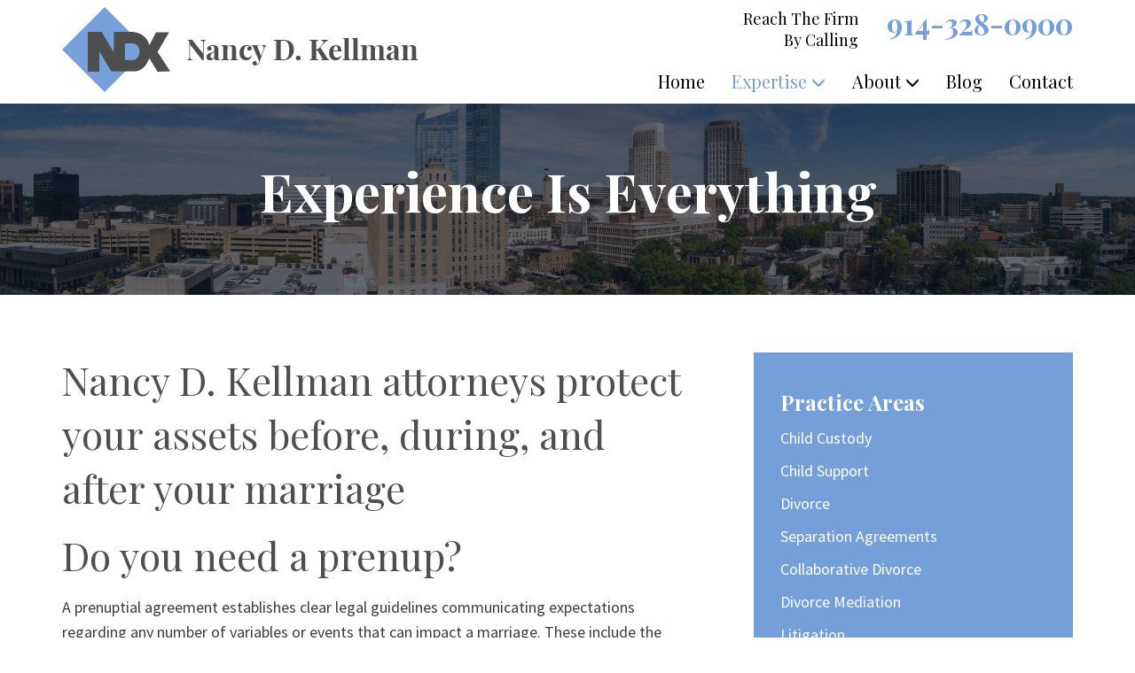

--- FILE ---
content_type: text/html; charset=UTF-8
request_url: https://www.ndkellmanlaw.com/prenuptial-postnuptial-agreements
body_size: 4586
content:
<!DOCTYPE html>
<html  lang="en" dir="ltr" prefix="content: http://purl.org/rss/1.0/modules/content/  dc: http://purl.org/dc/terms/  foaf: http://xmlns.com/foaf/0.1/  og: http://ogp.me/ns#  rdfs: http://www.w3.org/2000/01/rdf-schema#  schema: http://schema.org/  sioc: http://rdfs.org/sioc/ns#  sioct: http://rdfs.org/sioc/types#  skos: http://www.w3.org/2004/02/skos/core#  xsd: http://www.w3.org/2001/XMLSchema# ">
    <head>
        <meta charset="utf-8" />
<meta name="Generator" content="Drupal 8 (https://www.drupal.org)" />
<meta name="MobileOptimized" content="width" />
<meta name="HandheldFriendly" content="true" />
<meta name="viewport" content="width=device-width, initial-scale=1.0" />
<script>var ct_check_js_val = '375f87d72c7fc78d98d0aafd011a47b3';var drupal_ac_antibot_cookie_value = '780e0026b1b5022c31b488ffb83b7f0b9e54524e654738220552cd992a406543';var ct_use_cookies = 1;var ct_use_alt_cookies = 0;var ct_capture_buffer = 0;</script>
<link rel="shortcut icon" href="/sites/default/files/index.jpg" type="image/jpeg" />
<link rel="canonical" href="https://www.ndkellmanlaw.com/prenuptial-postnuptial-agreements" />
<link rel="shortlink" href="https://www.ndkellmanlaw.com/node/41" />
<link rel="revision" href="https://www.ndkellmanlaw.com/prenuptial-postnuptial-agreements" />

        <title>Prenuptial and Postnuptial Agreements | Family Law Firm</title>
        <link rel="stylesheet" media="all" href="/core/modules/system/css/components/align.module.css?rv9l4d" />
<link rel="stylesheet" media="all" href="/core/modules/system/css/components/fieldgroup.module.css?rv9l4d" />
<link rel="stylesheet" media="all" href="/core/modules/system/css/components/container-inline.module.css?rv9l4d" />
<link rel="stylesheet" media="all" href="/core/modules/system/css/components/clearfix.module.css?rv9l4d" />
<link rel="stylesheet" media="all" href="/core/modules/system/css/components/details.module.css?rv9l4d" />
<link rel="stylesheet" media="all" href="/core/modules/system/css/components/hidden.module.css?rv9l4d" />
<link rel="stylesheet" media="all" href="/core/modules/system/css/components/item-list.module.css?rv9l4d" />
<link rel="stylesheet" media="all" href="/core/modules/system/css/components/js.module.css?rv9l4d" />
<link rel="stylesheet" media="all" href="/core/modules/system/css/components/nowrap.module.css?rv9l4d" />
<link rel="stylesheet" media="all" href="/core/modules/system/css/components/position-container.module.css?rv9l4d" />
<link rel="stylesheet" media="all" href="/core/modules/system/css/components/progress.module.css?rv9l4d" />
<link rel="stylesheet" media="all" href="/core/modules/system/css/components/reset-appearance.module.css?rv9l4d" />
<link rel="stylesheet" media="all" href="/core/modules/system/css/components/resize.module.css?rv9l4d" />
<link rel="stylesheet" media="all" href="/core/modules/system/css/components/sticky-header.module.css?rv9l4d" />
<link rel="stylesheet" media="all" href="/core/modules/system/css/components/system-status-counter.css?rv9l4d" />
<link rel="stylesheet" media="all" href="/core/modules/system/css/components/system-status-report-counters.css?rv9l4d" />
<link rel="stylesheet" media="all" href="/core/modules/system/css/components/system-status-report-general-info.css?rv9l4d" />
<link rel="stylesheet" media="all" href="/core/modules/system/css/components/tablesort.module.css?rv9l4d" />
<link rel="stylesheet" media="all" href="/core/modules/system/css/components/tree-child.module.css?rv9l4d" />
<link rel="stylesheet" media="all" href="/modules/webform/modules/webform_bootstrap/css/webform_bootstrap.css?rv9l4d" />
<link rel="stylesheet" media="all" href="https://cdn.jsdelivr.net/npm/bootstrap@3.4.1/dist/css/bootstrap.css" integrity="sha256-0XAFLBbK7DgQ8t7mRWU5BF2OMm9tjtfH945Z7TTeNIo=" crossorigin="anonymous" />
<link rel="stylesheet" media="all" href="https://cdn.jsdelivr.net/npm/@unicorn-fail/drupal-bootstrap-styles@0.0.2/dist/3.4.0/8.x-3.x/drupal-bootstrap.css" integrity="sha512-j4mdyNbQqqp+6Q/HtootpbGoc2ZX0C/ktbXnauPFEz7A457PB6le79qasOBVcrSrOBtGAm0aVU2SOKFzBl6RhA==" crossorigin="anonymous" />
<link rel="stylesheet" media="all" href="https://fonts.googleapis.com/css2?family=Source+Sans+Pro:wght@400;700&amp;display=swap" />
<link rel="stylesheet" media="all" href="https://fonts.googleapis.com/css2?family=Playfair+Display:wght@400;700&amp;display=swap" />
<link rel="stylesheet" media="all" href="/themes/ndkellmanlaw/vendor/fontawesome/css/font-awesome.min.css?rv9l4d" />
<link rel="stylesheet" media="all" href="/themes/ndkellmanlaw/css/elegant-style.css?rv9l4d" />
<link rel="stylesheet" media="all" href="/themes/ndkellmanlaw/css/style.css?rv9l4d" />
<link rel="stylesheet" media="all" href="/themes/ndkellmanlaw/css/responsive.css?rv9l4d" />

        
<!--[if lte IE 8]>
<script src="/core/assets/vendor/html5shiv/html5shiv.min.js?v=3.7.3"></script>
<![endif]-->

    </head>
    <body  class="path-node page-node-type-practice-areas has-glyphicons">
        <div class="page_wrap">
            <a href="#main-content" class="visually-hidden focusable skip-link">
                Skip to main content
            </a>
            
              <div class="dialog-off-canvas-main-canvas" data-off-canvas-main-canvas>
        <header  class="navbar navbar-default" id="navbar" role="banner">
        <div class="top-page">
          <div class="region region-top-page">
    <section id="block-toppage" class="block block-block-content block-block-content66a27a30-c631-4d74-b741-ed194e67d04a clearfix">
  
    

      
            <div class="field field--name-body field--type-text-with-summary field--label-hidden field--item"><div class="text-center" style="background-color: #759fd9; padding: 12px 0;"><p class="text-light">Reach The Firm By Calling <span><a class="text-light" href="tel:+1-914-328-0900">914-328-0900</a></span></p></div>
</div>
      
  </section>


  </div>

    </div>
            <div class="container">
                <div class="row">
            <div class="col-xs-12 col-md-6">
                <div class="navbar-header">
                      <div class="region region-navigation">
          <a class="logo navbar-btn pull-left" href="/" title="Home" rel="home">
      <img src="/sites/default/files/ndkellmanlaw-light.png" alt="Home" />
    </a>
        <a class="name navbar-brand" href="/" title="Home" rel="home">Family Law Firm</a>
    
  </div>

                                                            <button type="button" class="navbar-toggle" data-toggle="collapse" data-target="#navbar-collapse">
                        <span class="sr-only">Toggle navigation</span>
                        <span class="icon-bar"></span>
                        <span class="icon-bar"></span>
                        <span class="icon-bar"></span>
                    </button>
                                    </div>
            </div>
            <div class="col-xs-12 col-md-6">
                <div class="block_header_top_wrapper">
                      <div class="region region-header-top">
    <section id="block-blockheadertop" class="block block-block-content block-block-contentf82bf0f6-428c-46cb-a62b-fd5213db05de clearfix">
  
    

      
            <div class="field field--name-body field--type-text-with-summary field--label-hidden field--item"><div class="block_header_top">
<div class="block_header_top_text_inner">
<p>Reach The Firm<br />
By Calling</p>

<p><span class="phone_no"><a href="tel:+1-914-328-0900">914-328-0900</a></span></p>
</div>
</div>
</div>
      
  </section>


  </div>

                </div>
                                <div id="navbar-collapse" class="navbar-collapse collapse">
                      <div class="region region-navigation-collapsible">
    <nav role="navigation" aria-labelledby="block-ndkellmanlaw-main-menu-menu" id="block-ndkellmanlaw-main-menu">
            <h2 class="sr-only" id="block-ndkellmanlaw-main-menu-menu">Main navigation</h2>

      
      <ul class="menu menu--main nav navbar-nav">
                      <li class="first">
                                        <a href="/" data-drupal-link-system-path="&lt;front&gt;">Home</a>
              </li>
                      <li class="expanded dropdown active active-trail">
                                                          <a href="/divorce-law-expertise" class="active-trail" data-drupal-link-system-path="node/45">Expertise <span class="ex_menu"><i class="glyphicon glyphicon-menu-down"> </i></span></a>
                        <ul class="dropdown-menu">
                      <li class="first">
                                        <a href="/divorce" data-drupal-link-system-path="node/29">Divorce</a>
              </li>
                      <li>
                                        <a href="/spousal-support" data-drupal-link-system-path="node/43">Spousal Support</a>
              </li>
                      <li>
                                        <a href="/litigation" data-drupal-link-system-path="node/40">Litigation</a>
              </li>
                      <li>
                                        <a href="/divorce-mediation" data-drupal-link-system-path="node/39">Divorce Mediation</a>
              </li>
                      <li>
                                        <a href="/child-custody" data-drupal-link-system-path="node/28">Child Custody</a>
              </li>
                      <li>
                                        <a href="/child-support" data-drupal-link-system-path="node/36">Child Support</a>
              </li>
                      <li class="active active-trail">
                                        <a href="/prenuptial-postnuptial-agreements" class="active-trail is-active" data-drupal-link-system-path="node/41">Prenuptial and Postnuptial Agreements</a>
              </li>
                      <li>
                                        <a href="/separation-agreements" data-drupal-link-system-path="node/37">Separation Agreements</a>
              </li>
                      <li>
                                        <a href="/property-division-divorce" data-drupal-link-system-path="node/42">Property Division in Divorce</a>
              </li>
                      <li class="last">
                                        <a href="/collaborative-divorce" data-drupal-link-system-path="node/38">Collaborative Divorce</a>
              </li>
        </ul>
  
              </li>
                      <li class="expanded dropdown">
                                                          <a href="/about" data-drupal-link-system-path="node/2">About <span class="ex_menu"><i class="glyphicon glyphicon-menu-down"> </i></span></a>
                        <ul class="dropdown-menu">
                      <li class="first">
                                        <a href="/attorney/kellman-nancy-d" data-drupal-link-system-path="node/19">Nancy D. Kellman</a>
              </li>
                      <li class="last">
                                        <a href="/attorney/stack-jane-m" data-drupal-link-system-path="node/20">Jane M. Stack</a>
              </li>
        </ul>
  
              </li>
                      <li>
                                        <a href="/blog" data-drupal-link-system-path="blog">Blog</a>
              </li>
                      <li class="last">
                                        <a href="/contact" data-drupal-link-system-path="node/21">Contact</a>
              </li>
        </ul>
  

  </nav>

  </div>

                </div>
                
            </div>
        </div>
            </div>
        </header>
<div class="heading_page" role="heading">
      <div class="region region-header">
    <section id="block-bannerfullwidth" class="block block-block-content block-block-content8b32c40e-3da8-4c0a-87fc-cd7480adb0e5 clearfix">
  
    

      
            <div class="field field--name-body field--type-text-with-summary field--label-hidden field--item"><div class="banner_full_width">
<div class="container">
<h2>Experience Is Everything</h2>
</div>
</div>
</div>
      
  </section>

<div data-drupal-messages-fallback class="hidden"></div>

  </div>

</div>
<div role="main" class="main-container container js-quickedit-main-content main__body">
    <div class="row">
                                        <section  class="col-md-8 col-xs-12 pd-content">
                                                                        
                                                            <a id="main-content"></a>
              <div class="region region-content">
        <h1 class="page-header"><span>Prenuptial and Postnuptial Agreements</span>
</h1>

  <article data-history-node-id="41" role="article" about="/prenuptial-postnuptial-agreements" class="practice-areas full clearfix">

  
    

  
  <div class="content">
    
            <div class="field field--name-body field--type-text-with-summary field--label-hidden field--item"><h2>Nancy D. Kellman attorneys protect your assets before, during, and after your marriage</h2>

<h2>Do you need a prenup?</h2>

<p>A prenuptial agreement establishes clear legal guidelines communicating expectations regarding any number of variables or events that can impact a marriage. These include the allocation of assets and spousal support, even the establishment of a couple's primary residence.</p>

<p>Prenups and their companion postnups (agreements created after the wedding) are designed to minimize the potential of future legal disputes and ensure the assets of all parties are protected.</p>

<p>If you would like to discuss how a pre- or postnup can protect your assets or ensure their distribution to appropriate parties, <a href="/contact">please click this link to email us</a>, or call me, Nancy D. Kellman, or my colleague Jane Stack at 914-328-0900 to schedule a call.</p>
</div>
      
  </div>

</article>


  </div>

                    </section>
                                <aside class="col-md-4 col-xs-12" role="complementary">
            <div class="sidebar">
                  <div class="region region-sidebar-second">
    <nav role="navigation" aria-labelledby="block-practiceareas-menu" id="block-practiceareas">
      
  <h2 id="block-practiceareas-menu">Practice Areas</h2>
  

        
      <ul class="menu menu--practice-areas nav">
                      <li class="first">
                                        <a href="/child-custody" data-drupal-link-system-path="node/28">Child Custody</a>
              </li>
                      <li>
                                        <a href="/child-support" data-drupal-link-system-path="node/36">Child Support</a>
              </li>
                      <li>
                                        <a href="/divorce" data-drupal-link-system-path="node/29">Divorce</a>
              </li>
                      <li>
                                        <a href="/separation-agreements" data-drupal-link-system-path="node/37">Separation Agreements</a>
              </li>
                      <li>
                                        <a href="/collaborative-divorce" data-drupal-link-system-path="node/38">Collaborative Divorce</a>
              </li>
                      <li>
                                        <a href="/divorce-mediation" data-drupal-link-system-path="node/39">Divorce Mediation </a>
              </li>
                      <li>
                                        <a href="/litigation" data-drupal-link-system-path="node/40">Litigation</a>
              </li>
                      <li class="active active-trail">
                                        <a href="/prenuptial-postnuptial-agreements" class="active-trail is-active" data-drupal-link-system-path="node/41">Prenuptial and Postnuptial Agreements</a>
              </li>
                      <li>
                                        <a href="/property-division-divorce" data-drupal-link-system-path="node/42">Property Division in Divorce</a>
              </li>
                      <li>
                                        <a href="/spousal-support" data-drupal-link-system-path="node/43">Spousal Support</a>
              </li>
                      <li>
                                        <a href="/prenuptial-agreements" data-drupal-link-system-path="node/26">Prenuptial Agreements</a>
              </li>
                      <li class="last">
                                        <a href="/support-matters" data-drupal-link-system-path="node/27">Support Matters</a>
              </li>
        </ul>
  

  </nav>

  </div>

            </div>
        </aside>
                    </div>
</div>
<footer class="footer" role="contentinfo">
      <div class="region region-footer">
    <section id="block-contactform" class="block block-block-content block-block-content276fda88-41c2-441c-9576-65916cd73268 clearfix">
  
    

      
            <div class="field field--name-body field--type-text-with-summary field--label-hidden field--item"><div class="contact_form">
	<h2 style="text-align:center; padding:40px; color:white;">Get The Help You Need By Arranging A Consultation Today.<br />Call 914-328-0900 </h2>

</div></div>
      
  </section>

<section id="block-maplocation" class="block block-block-content block-block-content15d07e40-9411-4773-9b63-65cac0994bc1 clearfix">
  
    

      
            <div class="field field--name-body field--type-text-with-summary field--label-hidden field--item"><section class="map"><div class="container">
<div class="row">
<div class="col-xs-12 col-md-4">
<div class="map_desc">
<div class="map_desc__logo"><a href="/"><span class="et_pb_image_wrap "><img alt="ndkellmanlaw" src="/themes/ndkellmanlaw/images/ndkellmanlaw-light.png" title="" /></span></a></div>

<div class="map_desc__text">
<p><span class="nap-item nap-item--address">333 Westchester Ave<br />
Suite S302<br />
White Plains, NY 10604</span></p>
<a class="btn btn-blue" href="/white-plains-law-office/">Map &amp; Directions</a>

<div class="map_desc__social"><a class="icon et_pb_with_border" href="https://www.linkedin.com/in/nancy-d-kellman-2819b619" target="_blank" title="Follow on LinkedIn"><span aria-hidden="true" class="et_pb_social_media_follow_network_name">Follow</span> </a></div>
</div>
</div>
</div>
</div>
</div>
</section></div>
      
  </section>

<section id="block-footerblock" class="block block-block-content block-block-content22a84946-4c3f-4a53-83f8-383db87f88f7 clearfix">
  
    

      
            <div class="field field--name-body field--type-text-with-summary field--label-hidden field--item"><div class="footer_wraper">
    <div class="container">
        <div class="row">
            <div class="col-xs-12 col-md-9">
                <div class="footer_wraper__desc">
                    <div class="flfooterbrand">
                        <p>© 2023 Nancy D. Kellman. All Rights Reserved.</p>
                    </div>
                    <div class="flfooterlink">
                        <p><a href="/disclaimer/">Disclaimer</a> | <a href="/site-map/">Site Map</a> | <a href="/privacy/">Privacy Policy</a></p>
                    </div>
                </div>
            </div>
            <div class="col-xs-12 col-md-3">
              <!--  <div class="footer_wraper__button"><a class="btn btn-blue" href="https://reviewplatform.findlaw.com/ndkellmanlaw/" target="_blank">Review Us</a></div>-->
            </div>
        </div>
    </div>
</div></div>
      
  </section>


  </div>

</footer>

  </div>

            
            <div id="wrap-back-to-top" class="" title="Scroll to top"> 
                <i class="fa fa-angle-double-up"></i> 
            </div>
            <script type="application/json" data-drupal-selector="drupal-settings-json">{"path":{"baseUrl":"\/","scriptPath":null,"pathPrefix":"","currentPath":"node\/41","currentPathIsAdmin":false,"isFront":false,"currentLanguage":"en"},"pluralDelimiter":"\u0003","suppressDeprecationErrors":true,"bootstrap":{"forms_has_error_value_toggle":1,"modal_animation":1,"modal_backdrop":"true","modal_focus_input":1,"modal_keyboard":1,"modal_select_text":1,"modal_show":1,"modal_size":"","popover_enabled":1,"popover_animation":1,"popover_auto_close":1,"popover_container":"body","popover_content":"","popover_delay":"0","popover_html":0,"popover_placement":"right","popover_selector":"","popover_title":"","popover_trigger":"click","tooltip_enabled":1,"tooltip_animation":1,"tooltip_container":"body","tooltip_delay":"0","tooltip_html":0,"tooltip_placement":"auto left","tooltip_selector":"","tooltip_trigger":"hover"},"user":{"uid":0,"permissionsHash":"fdb49d770c9f2350b409cdbc64ba385cb41b2a59d321d4869693400a4c3bbf12"}}</script>
<script src="/core/assets/vendor/jquery/jquery.min.js?v=3.5.1"></script>
<script src="/core/assets/vendor/underscore/underscore-min.js?v=1.13.1"></script>
<script src="/core/assets/vendor/jquery-once/jquery.once.min.js?v=2.2.3"></script>
<script src="/core/misc/drupalSettingsLoader.js?v=8.9.20"></script>
<script src="/core/misc/drupal.js?v=8.9.20"></script>
<script src="/core/misc/drupal.init.js?v=8.9.20"></script>
<script src="https://cdn.jsdelivr.net/npm/bootstrap@3.4.1/dist/js/bootstrap.js" integrity="sha256-29KjXnLtx9a95INIGpEvHDiqV/qydH2bBx0xcznuA6I=" crossorigin="anonymous"></script>
<script src="/themes/ndkellmanlaw/js/main.js?rv9l4d"></script>
<script src="/themes/bootstrap/js/drupal.bootstrap.js?rv9l4d"></script>
<script src="/themes/bootstrap/js/attributes.js?rv9l4d"></script>
<script src="/themes/bootstrap/js/theme.js?rv9l4d"></script>
<script src="/modules/webform/js/webform.behaviors.js?v=8.9.20"></script>
<script src="/core/misc/states.js?v=8.9.20"></script>
<script src="/themes/bootstrap/js/misc/states.js?rv9l4d"></script>
<script src="/modules/webform/js/webform.states.js?v=8.9.20"></script>
<script src="/modules/webform/modules/webform_bootstrap/js/webform_bootstrap.states.js?v=8.9.20"></script>
<script src="/modules/contrib/cleantalk/js/apbct-public.js?v=2.x"></script>
<script src="/themes/bootstrap/js/popover.js?rv9l4d"></script>
<script src="/themes/bootstrap/js/tooltip.js?rv9l4d"></script>

        </div>
    </body>
</html>


--- FILE ---
content_type: text/css
request_url: https://www.ndkellmanlaw.com/themes/ndkellmanlaw/css/elegant-style.css?rv9l4d
body_size: 4092
content:
@font-face { font-family: 'ElegantIcons'; src: url('../fonts/ElegantIcons.eot'); src: url('../fonts/ElegantIcons.eot?#iefix') format('embedded-opentype'), url('../fonts/ElegantIcons.woff') format('woff'), url('../fonts/ElegantIcons.ttf') format('truetype'), url('../fonts/ElegantIcons.svg#ElegantIcons') format('svg'); font-weight: normal; font-style: normal; }

/* Use the following CSS code if you want to use data attributes for inserting your icons */
[data-icon]:before { font-family: 'ElegantIcons'; content: attr(data-icon); speak: none; font-weight: normal; font-variant: normal; text-transform: none; line-height: 1; -webkit-font-smoothing: antialiased; -moz-osx-font-smoothing: grayscale; }

/* Use the following CSS code if you want to have a class per icon */

/*
Instead of a list of all class selectors,
you can use the generic selector below, but it's slower:
[class*="your-class-prefix"] {
*/
.arrow_up, .arrow_down, .arrow_left, .arrow_right, .arrow_left-up, .arrow_right-up, .arrow_right-down, .arrow_left-down, .arrow-up-down, .arrow_up-down_alt, .arrow_left-right_alt, .arrow_left-right, .arrow_expand_alt2, .arrow_expand_alt, .arrow_condense, .arrow_expand, .arrow_move, .arrow_carrot-up, .arrow_carrot-down, .arrow_carrot-left, .arrow_carrot-right, .arrow_carrot-2up, .arrow_carrot-2down, .arrow_carrot-2left, .arrow_carrot-2right, .arrow_carrot-up_alt2, .arrow_carrot-down_alt2, .arrow_carrot-left_alt2, .arrow_carrot-right_alt2, .arrow_carrot-2up_alt2, .arrow_carrot-2down_alt2, .arrow_carrot-2left_alt2, .arrow_carrot-2right_alt2, .arrow_triangle-up, .arrow_triangle-down, .arrow_triangle-left, .arrow_triangle-right, .arrow_triangle-up_alt2, .arrow_triangle-down_alt2, .arrow_triangle-left_alt2, .arrow_triangle-right_alt2, .arrow_back, .icon_minus-06, .icon_plus, .icon_close, .icon_check, .icon_minus_alt2, .icon_plus_alt2, .icon_close_alt2, .icon_check_alt2, .icon_zoom-out_alt, .icon_zoom-in_alt, .icon_search, .icon_box-empty, .icon_box-selected, .icon_minus-box, .icon_plus-box, .icon_box-checked, .icon_circle-empty, .icon_circle-slelected, .icon_stop_alt2, .icon_stop, .icon_pause_alt2, .icon_pause, .icon_menu, .icon_menu-square_alt2, .icon_menu-circle_alt2, .icon_ul, .icon_ol, .icon_adjust-horiz, .icon_adjust-vert, .icon_document_alt, .icon_documents_alt, .icon_pencil, .icon_pencil-edit_alt, .icon_pencil-edit, .icon_folder-alt, .icon_folder-open_alt, .icon_folder-add_alt, .icon_info_alt, .icon_error-oct_alt, .icon_error-circle_alt, .icon_error-triangle_alt, .icon_question_alt2, .icon_question, .icon_comment_alt, .icon_chat_alt, .icon_vol-mute_alt, .icon_volume-low_alt, .icon_volume-high_alt, .icon_quotations, .icon_quotations_alt2, .icon_clock_alt, .icon_lock_alt, .icon_lock-open_alt, .icon_key_alt, .icon_cloud_alt, .icon_cloud-upload_alt, .icon_cloud-download_alt, .icon_image, .icon_images, .icon_lightbulb_alt, .icon_gift_alt, .icon_house_alt, .icon_genius, .icon_mobile, .icon_tablet, .icon_laptop, .icon_desktop, .icon_camera_alt, .icon_mail_alt, .icon_cone_alt, .icon_ribbon_alt, .icon_bag_alt, .icon_creditcard, .icon_cart_alt, .icon_paperclip, .icon_tag_alt, .icon_tags_alt, .icon_trash_alt, .icon_cursor_alt, .icon_mic_alt, .icon_compass_alt, .icon_pin_alt, .icon_pushpin_alt, .icon_map_alt, .icon_drawer_alt, .icon_toolbox_alt, .icon_book_alt, .icon_calendar, .icon_film, .icon_table, .icon_contacts_alt, .icon_headphones, .icon_lifesaver, .icon_piechart, .icon_refresh, .icon_link_alt, .icon_link, .icon_loading, .icon_blocked, .icon_archive_alt, .icon_heart_alt, .icon_star_alt, .icon_star-half_alt, .icon_star, .icon_star-half, .icon_tools, .icon_tool, .icon_cog, .icon_cogs, .arrow_up_alt, .arrow_down_alt, .arrow_left_alt, .arrow_right_alt, .arrow_left-up_alt, .arrow_right-up_alt, .arrow_right-down_alt, .arrow_left-down_alt, .arrow_condense_alt, .arrow_expand_alt3, .arrow_carrot_up_alt, .arrow_carrot-down_alt, .arrow_carrot-left_alt, .arrow_carrot-right_alt, .arrow_carrot-2up_alt, .arrow_carrot-2dwnn_alt, .arrow_carrot-2left_alt, .arrow_carrot-2right_alt, .arrow_triangle-up_alt, .arrow_triangle-down_alt, .arrow_triangle-left_alt, .arrow_triangle-right_alt, .icon_minus_alt, .icon_plus_alt, .icon_close_alt, .icon_check_alt, .icon_zoom-out, .icon_zoom-in, .icon_stop_alt, .icon_menu-square_alt, .icon_menu-circle_alt, .icon_document, .icon_documents, .icon_pencil_alt, .icon_folder, .icon_folder-open, .icon_folder-add, .icon_folder_upload, .icon_folder_download, .icon_info, .icon_error-circle, .icon_error-oct, .icon_error-triangle, .icon_question_alt, .icon_comment, .icon_chat, .icon_vol-mute, .icon_volume-low, .icon_volume-high, .icon_quotations_alt, .icon_clock, .icon_lock, .icon_lock-open, .icon_key, .icon_cloud, .icon_cloud-upload, .icon_cloud-download, .icon_lightbulb, .icon_gift, .icon_house, .icon_camera, .icon_mail, .icon_cone, .icon_ribbon, .icon_bag, .icon_cart, .icon_tag, .icon_tags, .icon_trash, .icon_cursor, .icon_mic, .icon_compass, .icon_pin, .icon_pushpin, .icon_map, .icon_drawer, .icon_toolbox, .icon_book, .icon_contacts, .icon_archive, .icon_heart, .icon_profile, .icon_group, .icon_grid-2x2, .icon_grid-3x3, .icon_music, .icon_pause_alt, .icon_phone, .icon_upload, .icon_download, .social_facebook, .social_twitter, .social_pinterest, .social_googleplus, .social_tumblr, .social_tumbleupon, .social_wordpress, .social_instagram, .social_dribbble, .social_vimeo, .social_linkedin, .social_rss, .social_deviantart, .social_share, .social_myspace, .social_skype, .social_youtube, .social_picassa, .social_googledrive, .social_flickr, .social_blogger, .social_spotify, .social_delicious, .social_facebook_circle, .social_twitter_circle, .social_pinterest_circle, .social_googleplus_circle, .social_tumblr_circle, .social_stumbleupon_circle, .social_wordpress_circle, .social_instagram_circle, .social_dribbble_circle, .social_vimeo_circle, .social_linkedin_circle, .social_rss_circle, .social_deviantart_circle, .social_share_circle, .social_myspace_circle, .social_skype_circle, .social_youtube_circle, .social_picassa_circle, .social_googledrive_alt2, .social_flickr_circle, .social_blogger_circle, .social_spotify_circle, .social_delicious_circle, .social_facebook_square, .social_twitter_square, .social_pinterest_square, .social_googleplus_square, .social_tumblr_square, .social_stumbleupon_square, .social_wordpress_square, .social_instagram_square, .social_dribbble_square, .social_vimeo_square, .social_linkedin_square, .social_rss_square, .social_deviantart_square, .social_share_square, .social_myspace_square, .social_skype_square, .social_youtube_square, .social_picassa_square, .social_googledrive_square, .social_flickr_square, .social_blogger_square, .social_spotify_square, .social_delicious_square, .icon_printer, .icon_calulator, .icon_building, .icon_floppy, .icon_drive, .icon_search-2, .icon_id, .icon_id-2, .icon_puzzle, .icon_like, .icon_dislike, .icon_mug, .icon_currency, .icon_wallet, .icon_pens, .icon_easel, .icon_flowchart, .icon_datareport, .icon_briefcase, .icon_shield, .icon_percent, .icon_globe, .icon_globe-2, .icon_target, .icon_hourglass, .icon_balance, .icon_rook, .icon_printer-alt, .icon_calculator_alt, .icon_building_alt, .icon_floppy_alt, .icon_drive_alt, .icon_search_alt, .icon_id_alt, .icon_id-2_alt, .icon_puzzle_alt, .icon_like_alt, .icon_dislike_alt, .icon_mug_alt, .icon_currency_alt, .icon_wallet_alt, .icon_pens_alt, .icon_easel_alt, .icon_flowchart_alt, .icon_datareport_alt, .icon_briefcase_alt, .icon_shield_alt, .icon_percent_alt, .icon_globe_alt, .icon_clipboard { font-family: 'ElegantIcons'; speak: none; font-style: normal; font-weight: normal; font-variant: normal; text-transform: none; line-height: 1; -webkit-font-smoothing: antialiased; }
.arrow_up:before { content: "\21"; }
.arrow_down:before { content: "\22"; }
.arrow_left:before { content: "\23"; }
.arrow_right:before { content: "\24"; }
.arrow_left-up:before { content: "\25"; }
.arrow_right-up:before { content: "\26"; }
.arrow_right-down:before { content: "\27"; }
.arrow_left-down:before { content: "\28"; }
.arrow-up-down:before { content: "\29"; }
.arrow_up-down_alt:before { content: "\2a"; }
.arrow_left-right_alt:before { content: "\2b"; }
.arrow_left-right:before { content: "\2c"; }
.arrow_expand_alt2:before { content: "\2d"; }
.arrow_expand_alt:before { content: "\2e"; }
.arrow_condense:before { content: "\2f"; }
.arrow_expand:before { content: "\30"; }
.arrow_move:before { content: "\31"; }
.arrow_carrot-up:before { content: "\32"; }
.arrow_carrot-down:before { content: "\33"; }
.arrow_carrot-left:before { content: "\34"; }
.arrow_carrot-right:before { content: "\35"; }
.arrow_carrot-2up:before { content: "\36"; }
.arrow_carrot-2down:before { content: "\37"; }
.arrow_carrot-2left:before { content: "\38"; }
.arrow_carrot-2right:before { content: "\39"; }
.arrow_carrot-up_alt2:before { content: "\3a"; }
.arrow_carrot-down_alt2:before { content: "\3b"; }
.arrow_carrot-left_alt2:before { content: "\3c"; }
.arrow_carrot-right_alt2:before { content: "\3d"; }
.arrow_carrot-2up_alt2:before { content: "\3e"; }
.arrow_carrot-2down_alt2:before { content: "\3f"; }
.arrow_carrot-2left_alt2:before { content: "\40"; }
.arrow_carrot-2right_alt2:before { content: "\41"; }
.arrow_triangle-up:before { content: "\42"; }
.arrow_triangle-down:before { content: "\43"; }
.arrow_triangle-left:before { content: "\44"; }
.arrow_triangle-right:before { content: "\45"; }
.arrow_triangle-up_alt2:before { content: "\46"; }
.arrow_triangle-down_alt2:before { content: "\47"; }
.arrow_triangle-left_alt2:before { content: "\48"; }
.arrow_triangle-right_alt2:before { content: "\49"; }
.arrow_back:before { content: "\4a"; }
.icon_minus-06:before { content: "\4b"; }
.icon_plus:before { content: "\4c"; }
.icon_close:before { content: "\4d"; }
.icon_check:before { content: "\4e"; }
.icon_minus_alt2:before { content: "\4f"; }
.icon_plus_alt2:before { content: "\50"; }
.icon_close_alt2:before { content: "\51"; }
.icon_check_alt2:before { content: "\52"; }
.icon_zoom-out_alt:before { content: "\53"; }
.icon_zoom-in_alt:before { content: "\54"; }
.icon_search:before { content: "\55"; }
.icon_box-empty:before { content: "\56"; }
.icon_box-selected:before { content: "\57"; }
.icon_minus-box:before { content: "\58"; }
.icon_plus-box:before { content: "\59"; }
.icon_box-checked:before { content: "\5a"; }
.icon_circle-empty:before { content: "\5b"; }
.icon_circle-slelected:before { content: "\5c"; }
.icon_stop_alt2:before { content: "\5d"; }
.icon_stop:before { content: "\5e"; }
.icon_pause_alt2:before { content: "\5f"; }
.icon_pause:before { content: "\60"; }
.icon_menu:before { content: "\61"; }
.icon_menu-square_alt2:before { content: "\62"; }
.icon_menu-circle_alt2:before { content: "\63"; }
.icon_ul:before { content: "\64"; }
.icon_ol:before { content: "\65"; }
.icon_adjust-horiz:before { content: "\66"; }
.icon_adjust-vert:before { content: "\67"; }
.icon_document_alt:before { content: "\68"; }
.icon_documents_alt:before { content: "\69"; }
.icon_pencil:before { content: "\6a"; }
.icon_pencil-edit_alt:before { content: "\6b"; }
.icon_pencil-edit:before { content: "\6c"; }
.icon_folder-alt:before { content: "\6d"; }
.icon_folder-open_alt:before { content: "\6e"; }
.icon_folder-add_alt:before { content: "\6f"; }
.icon_info_alt:before { content: "\70"; }
.icon_error-oct_alt:before { content: "\71"; }
.icon_error-circle_alt:before { content: "\72"; }
.icon_error-triangle_alt:before { content: "\73"; }
.icon_question_alt2:before { content: "\74"; }
.icon_question:before { content: "\75"; }
.icon_comment_alt:before { content: "\76"; }
.icon_chat_alt:before { content: "\77"; }
.icon_vol-mute_alt:before { content: "\78"; }
.icon_volume-low_alt:before { content: "\79"; }
.icon_volume-high_alt:before { content: "\7a"; }
.icon_quotations:before { content: "\7b"; }
.icon_quotations_alt2:before { content: "\7c"; }
.icon_clock_alt:before { content: "\7d"; }
.icon_lock_alt:before { content: "\7e"; }
.icon_lock-open_alt:before { content: "\e000"; }
.icon_key_alt:before { content: "\e001"; }
.icon_cloud_alt:before { content: "\e002"; }
.icon_cloud-upload_alt:before { content: "\e003"; }
.icon_cloud-download_alt:before { content: "\e004"; }
.icon_image:before { content: "\e005"; }
.icon_images:before { content: "\e006"; }
.icon_lightbulb_alt:before { content: "\e007"; }
.icon_gift_alt:before { content: "\e008"; }
.icon_house_alt:before { content: "\e009"; }
.icon_genius:before { content: "\e00a"; }
.icon_mobile:before { content: "\e00b"; }
.icon_tablet:before { content: "\e00c"; }
.icon_laptop:before { content: "\e00d"; }
.icon_desktop:before { content: "\e00e"; }
.icon_camera_alt:before { content: "\e00f"; }
.icon_mail_alt:before { content: "\e010"; }
.icon_cone_alt:before { content: "\e011"; }
.icon_ribbon_alt:before { content: "\e012"; }
.icon_bag_alt:before { content: "\e013"; }
.icon_creditcard:before { content: "\e014"; }
.icon_cart_alt:before { content: "\e015"; }
.icon_paperclip:before { content: "\e016"; }
.icon_tag_alt:before { content: "\e017"; }
.icon_tags_alt:before { content: "\e018"; }
.icon_trash_alt:before { content: "\e019"; }
.icon_cursor_alt:before { content: "\e01a"; }
.icon_mic_alt:before { content: "\e01b"; }
.icon_compass_alt:before { content: "\e01c"; }
.icon_pin_alt:before { content: "\e01d"; }
.icon_pushpin_alt:before { content: "\e01e"; }
.icon_map_alt:before { content: "\e01f"; }
.icon_drawer_alt:before { content: "\e020"; }
.icon_toolbox_alt:before { content: "\e021"; }
.icon_book_alt:before { content: "\e022"; }
.icon_calendar:before { content: "\e023"; }
.icon_film:before { content: "\e024"; }
.icon_table:before { content: "\e025"; }
.icon_contacts_alt:before { content: "\e026"; }
.icon_headphones:before { content: "\e027"; }
.icon_lifesaver:before { content: "\e028"; }
.icon_piechart:before { content: "\e029"; }
.icon_refresh:before { content: "\e02a"; }
.icon_link_alt:before { content: "\e02b"; }
.icon_link:before { content: "\e02c"; }
.icon_loading:before { content: "\e02d"; }
.icon_blocked:before { content: "\e02e"; }
.icon_archive_alt:before { content: "\e02f"; }
.icon_heart_alt:before { content: "\e030"; }
.icon_star_alt:before { content: "\e031"; }
.icon_star-half_alt:before { content: "\e032"; }
.icon_star:before { content: "\e033"; }
.icon_star-half:before { content: "\e034"; }
.icon_tools:before { content: "\e035"; }
.icon_tool:before { content: "\e036"; }
.icon_cog:before { content: "\e037"; }
.icon_cogs:before { content: "\e038"; }
.arrow_up_alt:before { content: "\e039"; }
.arrow_down_alt:before { content: "\e03a"; }
.arrow_left_alt:before { content: "\e03b"; }
.arrow_right_alt:before { content: "\e03c"; }
.arrow_left-up_alt:before { content: "\e03d"; }
.arrow_right-up_alt:before { content: "\e03e"; }
.arrow_right-down_alt:before { content: "\e03f"; }
.arrow_left-down_alt:before { content: "\e040"; }
.arrow_condense_alt:before { content: "\e041"; }
.arrow_expand_alt3:before { content: "\e042"; }
.arrow_carrot_up_alt:before { content: "\e043"; }
.arrow_carrot-down_alt:before { content: "\e044"; }
.arrow_carrot-left_alt:before { content: "\e045"; }
.arrow_carrot-right_alt:before { content: "\e046"; }
.arrow_carrot-2up_alt:before { content: "\e047"; }
.arrow_carrot-2dwnn_alt:before { content: "\e048"; }
.arrow_carrot-2left_alt:before { content: "\e049"; }
.arrow_carrot-2right_alt:before { content: "\e04a"; }
.arrow_triangle-up_alt:before { content: "\e04b"; }
.arrow_triangle-down_alt:before { content: "\e04c"; }
.arrow_triangle-left_alt:before { content: "\e04d"; }
.arrow_triangle-right_alt:before { content: "\e04e"; }
.icon_minus_alt:before { content: "\e04f"; }
.icon_plus_alt:before { content: "\e050"; }
.icon_close_alt:before { content: "\e051"; }
.icon_check_alt:before { content: "\e052"; }
.icon_zoom-out:before { content: "\e053"; }
.icon_zoom-in:before { content: "\e054"; }
.icon_stop_alt:before { content: "\e055"; }
.icon_menu-square_alt:before { content: "\e056"; }
.icon_menu-circle_alt:before { content: "\e057"; }
.icon_document:before { content: "\e058"; }
.icon_documents:before { content: "\e059"; }
.icon_pencil_alt:before { content: "\e05a"; }
.icon_folder:before { content: "\e05b"; }
.icon_folder-open:before { content: "\e05c"; }
.icon_folder-add:before { content: "\e05d"; }
.icon_folder_upload:before { content: "\e05e"; }
.icon_folder_download:before { content: "\e05f"; }
.icon_info:before { content: "\e060"; }
.icon_error-circle:before { content: "\e061"; }
.icon_error-oct:before { content: "\e062"; }
.icon_error-triangle:before { content: "\e063"; }
.icon_question_alt:before { content: "\e064"; }
.icon_comment:before { content: "\e065"; }
.icon_chat:before { content: "\e066"; }
.icon_vol-mute:before { content: "\e067"; }
.icon_volume-low:before { content: "\e068"; }
.icon_volume-high:before { content: "\e069"; }
.icon_quotations_alt:before { content: "\e06a"; }
.icon_clock:before { content: "\e06b"; }
.icon_lock:before { content: "\e06c"; }
.icon_lock-open:before { content: "\e06d"; }
.icon_key:before { content: "\e06e"; }
.icon_cloud:before { content: "\e06f"; }
.icon_cloud-upload:before { content: "\e070"; }
.icon_cloud-download:before { content: "\e071"; }
.icon_lightbulb:before { content: "\e072"; }
.icon_gift:before { content: "\e073"; }
.icon_house:before { content: "\e074"; }
.icon_camera:before { content: "\e075"; }
.icon_mail:before { content: "\e076"; }
.icon_cone:before { content: "\e077"; }
.icon_ribbon:before { content: "\e078"; }
.icon_bag:before { content: "\e079"; }
.icon_cart:before { content: "\e07a"; }
.icon_tag:before { content: "\e07b"; }
.icon_tags:before { content: "\e07c"; }
.icon_trash:before { content: "\e07d"; }
.icon_cursor:before { content: "\e07e"; }
.icon_mic:before { content: "\e07f"; }
.icon_compass:before { content: "\e080"; }
.icon_pin:before { content: "\e081"; }
.icon_pushpin:before { content: "\e082"; }
.icon_map:before { content: "\e083"; }
.icon_drawer:before { content: "\e084"; }
.icon_toolbox:before { content: "\e085"; }
.icon_book:before { content: "\e086"; }
.icon_contacts:before { content: "\e087"; }
.icon_archive:before { content: "\e088"; }
.icon_heart:before { content: "\e089"; }
.icon_profile:before { content: "\e08a"; }
.icon_group:before { content: "\e08b"; }
.icon_grid-2x2:before { content: "\e08c"; }
.icon_grid-3x3:before { content: "\e08d"; }
.icon_music:before { content: "\e08e"; }
.icon_pause_alt:before { content: "\e08f"; }
.icon_phone:before { content: "\e090"; }
.icon_upload:before { content: "\e091"; }
.icon_download:before { content: "\e092"; }
.social_facebook:before { content: "\e093"; }
.social_twitter:before { content: "\e094"; }
.social_pinterest:before { content: "\e095"; }
.social_googleplus:before { content: "\e096"; }
.social_tumblr:before { content: "\e097"; }
.social_tumbleupon:before { content: "\e098"; }
.social_wordpress:before { content: "\e099"; }
.social_instagram:before { content: "\e09a"; }
.social_dribbble:before { content: "\e09b"; }
.social_vimeo:before { content: "\e09c"; }
.social_linkedin:before { content: "\e09d"; }
.social_rss:before { content: "\e09e"; }
.social_deviantart:before { content: "\e09f"; }
.social_share:before { content: "\e0a0"; }
.social_myspace:before { content: "\e0a1"; }
.social_skype:before { content: "\e0a2"; }
.social_youtube:before { content: "\e0a3"; }
.social_picassa:before { content: "\e0a4"; }
.social_googledrive:before { content: "\e0a5"; }
.social_flickr:before { content: "\e0a6"; }
.social_blogger:before { content: "\e0a7"; }
.social_spotify:before { content: "\e0a8"; }
.social_delicious:before { content: "\e0a9"; }
.social_facebook_circle:before { content: "\e0aa"; }
.social_twitter_circle:before { content: "\e0ab"; }
.social_pinterest_circle:before { content: "\e0ac"; }
.social_googleplus_circle:before { content: "\e0ad"; }
.social_tumblr_circle:before { content: "\e0ae"; }
.social_stumbleupon_circle:before { content: "\e0af"; }
.social_wordpress_circle:before { content: "\e0b0"; }
.social_instagram_circle:before { content: "\e0b1"; }
.social_dribbble_circle:before { content: "\e0b2"; }
.social_vimeo_circle:before { content: "\e0b3"; }
.social_linkedin_circle:before { content: "\e0b4"; }
.social_rss_circle:before { content: "\e0b5"; }
.social_deviantart_circle:before { content: "\e0b6"; }
.social_share_circle:before { content: "\e0b7"; }
.social_myspace_circle:before { content: "\e0b8"; }
.social_skype_circle:before { content: "\e0b9"; }
.social_youtube_circle:before { content: "\e0ba"; }
.social_picassa_circle:before { content: "\e0bb"; }
.social_googledrive_alt2:before { content: "\e0bc"; }
.social_flickr_circle:before { content: "\e0bd"; }
.social_blogger_circle:before { content: "\e0be"; }
.social_spotify_circle:before { content: "\e0bf"; }
.social_delicious_circle:before { content: "\e0c0"; }
.social_facebook_square:before { content: "\e0c1"; }
.social_twitter_square:before { content: "\e0c2"; }
.social_pinterest_square:before { content: "\e0c3"; }
.social_googleplus_square:before { content: "\e0c4"; }
.social_tumblr_square:before { content: "\e0c5"; }
.social_stumbleupon_square:before { content: "\e0c6"; }
.social_wordpress_square:before { content: "\e0c7"; }
.social_instagram_square:before { content: "\e0c8"; }
.social_dribbble_square:before { content: "\e0c9"; }
.social_vimeo_square:before { content: "\e0ca"; }
.social_linkedin_square:before { content: "\e0cb"; }
.social_rss_square:before { content: "\e0cc"; }
.social_deviantart_square:before { content: "\e0cd"; }
.social_share_square:before { content: "\e0ce"; }
.social_myspace_square:before { content: "\e0cf"; }
.social_skype_square:before { content: "\e0d0"; }
.social_youtube_square:before { content: "\e0d1"; }
.social_picassa_square:before { content: "\e0d2"; }
.social_googledrive_square:before { content: "\e0d3"; }
.social_flickr_square:before { content: "\e0d4"; }
.social_blogger_square:before { content: "\e0d5"; }
.social_spotify_square:before { content: "\e0d6"; }
.social_delicious_square:before { content: "\e0d7"; }
.icon_printer:before { content: "\e103"; }
.icon_calulator:before { content: "\e0ee"; }
.icon_building:before { content: "\e0ef"; }
.icon_floppy:before { content: "\e0e8"; }
.icon_drive:before { content: "\e0ea"; }
.icon_search-2:before { content: "\e101"; }
.icon_id:before { content: "\e107"; }
.icon_id-2:before { content: "\e108"; }
.icon_puzzle:before { content: "\e102"; }
.icon_like:before { content: "\e106"; }
.icon_dislike:before { content: "\e0eb"; }
.icon_mug:before { content: "\e105"; }
.icon_currency:before { content: "\e0ed"; }
.icon_wallet:before { content: "\e100"; }
.icon_pens:before { content: "\e104"; }
.icon_easel:before { content: "\e0e9"; }
.icon_flowchart:before { content: "\e109"; }
.icon_datareport:before { content: "\e0ec"; }
.icon_briefcase:before { content: "\e0fe"; }
.icon_shield:before { content: "\e0f6"; }
.icon_percent:before { content: "\e0fb"; }
.icon_globe:before { content: "\e0e2"; }
.icon_globe-2:before { content: "\e0e3"; }
.icon_target:before { content: "\e0f5"; }
.icon_hourglass:before { content: "\e0e1"; }
.icon_balance:before { content: "\e0ff"; }
.icon_rook:before { content: "\e0f8"; }
.icon_printer-alt:before { content: "\e0fa"; }
.icon_calculator_alt:before { content: "\e0e7"; }
.icon_building_alt:before { content: "\e0fd"; }
.icon_floppy_alt:before { content: "\e0e4"; }
.icon_drive_alt:before { content: "\e0e5"; }
.icon_search_alt:before { content: "\e0f7"; }
.icon_id_alt:before { content: "\e0e0"; }
.icon_id-2_alt:before { content: "\e0fc"; }
.icon_puzzle_alt:before { content: "\e0f9"; }
.icon_like_alt:before { content: "\e0dd"; }
.icon_dislike_alt:before { content: "\e0f1"; }
.icon_mug_alt:before { content: "\e0dc"; }
.icon_currency_alt:before { content: "\e0f3"; }
.icon_wallet_alt:before { content: "\e0d8"; }
.icon_pens_alt:before { content: "\e0db"; }
.icon_easel_alt:before { content: "\e0f0"; }
.icon_flowchart_alt:before { content: "\e0df"; }
.icon_datareport_alt:before { content: "\e0f2"; }
.icon_briefcase_alt:before { content: "\e0f4"; }
.icon_shield_alt:before { content: "\e0d9"; }
.icon_percent_alt:before { content: "\e0da"; }
.icon_globe_alt:before { content: "\e0de"; }
.icon_clipboard:before { content: "\e0e6"; }
.glyph { float: left; text-align: center; padding: .75em; margin: .4em 1.5em .75em 0; width: 6em; text-shadow: none; }
.glyph_big { font-size: 128px; color: #59c5dc; float: left; margin-right: 20px; }
.glyph div { padding-bottom: 10px; }
.glyph input { font-family: consolas, monospace; font-size: 12px; width: 100%; text-align: center; border: 0; box-shadow: 0 0 0 1px #ccc; padding: .2em; -moz-border-radius: 5px; -webkit-border-radius: 5px; }
.centered { margin-left: auto; margin-right: auto; }
.glyph .fs1 { font-size: 2em; }


--- FILE ---
content_type: text/css
request_url: https://www.ndkellmanlaw.com/themes/ndkellmanlaw/css/style.css?rv9l4d
body_size: 4359
content:
/* Reset */
body { font-family: 'Source Sans Pro', sans-serif; font-size: 18px; line-height: 1.6em; color: #3d3d3d; font-weight: 500; margin: 0; padding: 0 }
h1,
.h1,
h2,
.h2,
h3,
.h3,
h4,
.h4,
h5,
.h5,
h6,
.h6 { margin-top: 0; margin-bottom: 0; color: #4f4f4f; line-height: 1.4em; font-family: 'Playfair Display', Georgia, "Times New Roman", serif; }
p { padding-bottom: 1em; }
p:last-child { padding-bottom: 0; }
a { color: #1d4a83; text-decoration: none; }
a:hover,
a:focus,
a:active { color: #2a6abb; }
h1.page-header { display: none; }
.page__title { font-size: 52px; font-family: 'Playfair Display', serif; line-height: 1.4em; color: #4f4f4f; padding-bottom: 10px; font-weight: 500; }
a:hover,
a:focus { text-decoration: none; }
img { max-width: 100% }

/* Header */
header a { text-decoration: none !important; }
.name.navbar-brand { display: none; }
.navbar-default { background-color: #fff; border-color: #fff; }
.navbar-header img { width: 100%; }
.block_header_top_text_inner { text-align: right; }
.block_header_top_text_inner p:first-child { border-right: 1px solid #fff; padding-right: 15px; line-height: normal; text-align: right; font-family: 'Playfair Display', serif; color: #000000; }
.block_header_top_text_inner p { display: inline-flex; padding-bottom: 0; }
.block_header_top_text_inner .phone_no a { color: #749fd9; transition: color 300ms ease 0ms; font-family: 'Playfair Display', serif; font-weight: 900; font-size: 33px; text-decoration: none; padding-left: 12px; position: relative; top: 12px; }
.menu--main { font-family: 'Playfair Display', Georgia, "Times New Roman", serif; font-size: 20px }
.navbar-nav { float: right; }
.navbar-default .navbar-nav>li>a { color: #000; }
.navbar { margin-bottom: 0; }
.navbar li a.is-active { color: #749FD9; }
.navbar-default .navbar-nav>.active>a,
.navbar-default .navbar-nav>.active>a:hover,
.navbar-default .navbar-nav>.active>a:focus { color: #749FD9; background-color: unset; }
.navbar-default .navbar-nav>li>a:hover,
.navbar-default .navbar-nav>li>a:focus,
.navbar-default .navbar-nav li a:hover { color: #749FD9; background-color: unset; }
.navbar-default .navbar-nav li:hover ul.dropdown-menu { display: block; }
.dropdown-menu { font-size: 20px; border: unset; }
.dropdown-menu > .active > a,
.dropdown-menu > .active > a:hover,
.dropdown-menu > .active > a:focus { background-color: unset; }

/* Warning block */
.warning { background-color: #e95643; text-align: center; padding: 20px 0; font-size: 20px; font-weight: bold; text-transform: uppercase; }
.warning a { color: #fff; text-decoration: none; }

/* Banner Full Width block */
.banner_full_width { background-image: linear-gradient(180deg, rgba(15, 26, 40, 0.63) 0%, rgba(15, 26, 40, 0.64) 100%), url('../images/Banner-1.jpg') !important; padding-top: 65px; padding-bottom: 50px; margin-top: 0px; text-align: center; background-position: 50%; background-size: cover; }
.banner_full_width.home_banner { background-image: linear-gradient(180deg, rgba(15, 26, 40, 0.63) 0%, rgba(15, 26, 40, 0.64) 100%), url('../images/homebanner2.jpg') !important; padding-top: 65px; padding-bottom: 50px; margin-top: 0px; text-align: center; background-position: 50%; background-size: cover; }
.banner_full_width h2 { font-family: 'Playfair Display', serif; font-weight: 700; font-size: 60px; line-height: 1.1em; color: #fff; margin-bottom: 35px; }

/* Footer */
.footer { margin-top: 0; padding-top: 0; padding-bottom: 0; border: 0; }
.footer_wraper { margin-top: 0; border-top: 0; padding-top: 70px; padding-bottom: 70px; background-color: #fff; }
.footer a { text-decoration: underline; }
.footer .footer_wraper__button { text-align: right; }
.btn-blue { color: #fffffe; padding-top: 10px; padding-right: 70px; padding-bottom: 12px; padding-left: 70px; font-size: 19px; background-color: #4e6a91; border-width: 0px; border-radius: 0px; transition: all 300ms ease 0ms; font-family: 'Playfair Display', serif; text-decoration: none !important; }
.btn-blue:hover,
.btn-blue:focus,
.btn-blue:active { background: #7599cb; color: #fffffe; }
.et_pb_mhmm_inline_menu_0 nav>ul>li.current-menu-item>a { color: #749FD9; }

/* Hide any block */
.page-node-type-article .banner_full_width,
.path-taxonomy .banner_full_width { display: none; }

/* Navtab Drupal */
nav.tabs { margin-bottom: 0 }
.tabs .tabs--primary { background: transparent; position: fixed; bottom: 0; left: 30px; z-index: 999; font-size: 12px }
.tabs .tabs--primary li a { padding: 4px 15px; color: #333; background: #f1f1f1; border-radius: 0; border: none }
.tabs .tabs--primary li.active>a { background: #1f7edf; border: none; color: #fff }

/* About Page */
.about a { color: #759fd9; text-decoration: none; }
.about-content { padding-top: 65px; padding-bottom: 65px; }
.about-content__desc h2,
.about-content__desc h3 { font-family: 'Playfair Display', serif; font-size: 44px; line-height: 1.4em; color: #4f4f4f; padding-bottom: 10px; }
.about-content__desc ul { padding-left: 18px; }
.about-content__desc .title { font-size: 52px; }
.about-content__side { padding-top: 40px; padding-right: 30px; padding-bottom: 50px; padding-left: 30px; background-color: #749fd9; color: #fff; }
.about-content__side .menu_side { padding-left: 0; }
.about-content__side .menu_side li { list-style-type: none; margin-bottom: .5em; }
.about-content__side .menu_side a { color: #fff; }
.about-content__side .menu_side a:hover,
.about-content__side .menu_side a:focus,
.about-content__side .menu_side a:active { color: #0099c4; }
.about-content__side_title { font-family: 'Playfair Display', serif; font-weight: 700; font-size: 24px; line-height: 1.4em; padding-bottom: 10px; }

/* Main body */
.main__body { padding-top: 65px; padding-bottom: 65px; }

/* Contact Form block */
.contact_form { background-image: linear-gradient(180deg, rgba(79, 109, 122, 0.79) 0%, rgba(79, 109, 122, 0.79) 100%), url('../images/contact-background.jpg'); padding-top: 100px; padding-bottom: 90px; background-position: 50%; background-size: cover; color: #fff; font-size: 16px; }
.contact_form a { color: #fff; text-decoration: none; }
.contact_form form { max-width: 1000px; }
.contact_form #edit-processed-text { text-align: center; }
.contact_form #edit-processed-text h2 { color: #fff; font-family: 'Playfair Display', serif; font-size: 44px; line-height: 1.4em; font-weight: 500; padding-bottom: 40px; }
.contact_form #edit-processed-text p { margin-bottom: 23px; font-size: 16px; }
.contact_form #edit-processed-text p span { color: #e80000; }
.contact_form .form-control { font-size: 16px; margin: 0; padding: 12px; height: 50px; background: #f7f7f7; border: 1px solid #c4c4c4; border-radius: 0; box-shadow: none; color: #787878; transition: all .5s; }
.contact_form .form-textarea { height: 200px; }
.contact_form .webform-actions { text-align: center; margin-top: 30px; }
.contact_form button.form-submit { color: #fffffe; padding: 15px 30px; font-size: 18px; background-color: #4e6a91; border-width: 0px; border-radius: 0px; transition: all 300ms ease 0ms; font-family: 'Playfair Display', serif; text-decoration: none !important; margin-right: 0; }
.contact_form button.form-submit:hover,
.contact_form button.form-submit:focus,
.contact_form button.form-submit:active { background-color: #fff; color: #000; }
#edit-flexbox-01 .webform-flex:first-child { flex-basis: 26%; }
#edit-flexbox-01 .webform-flex { flex-basis: 75%; }

/* Section Map */
.map { background-image: linear-gradient(-90deg, rgba(255, 255, 255, 0) 60%, #f4f3f1 40%), url('../images/contact-info-banner.jpg'); padding-top: 100px; padding-bottom: 100px; background-position: 50%; background-size: cover; }
.map .map_desc__logo img { width: 100%; }
.map .map_desc__text,
.map .map_desc__social { margin-top: 30px; }
.map .map_desc__social a.icon::before { content: "\e09d"; font-family: 'ElegantIcons'; display: block; width: 32px; height: 32px; font-size: 16px; }
.map .map_desc__social a.icon { background-color: #759fd9; transition: background-color 300ms ease 0ms, background-image 300ms ease 0ms; color: #fff; border-radius: 100px; padding: 10px; width: auto; height: auto; display: inline-block; text-align: center; }
.map .map_desc__social a.icon:hover { background-image: initial; background-color: #485d87; }
.et_pb_social_media_follow_network_name { display: none; }

/* Basic page body */
.region-content .field--name-body h1,
.main__content .field--name-body h2,
.main__content .field--name-body h3 { font-family: 'Playfair Display', serif; padding-bottom: 10px; line-height: 1.4em; }
.region-content .field--name-body h1 { font-size: 52px; }
.region-content .field--name-body h2 { font-size: 44px; margin-bottom: 15px }
.region-content .field--name-body h3 { font-size: 37px; }
.region-content .field--name-body p { margin: 0; padding: 0 0 1em 0; }
.region-content .field--name-body ul { padding-left: 1em; margin: 0; padding-bottom: 1em; }
.region-content .field--name-body a { color: #759fd9; text-decoration: none; }
.text-light { color: #fff }
.page-block { padding: 50px 0 40px }

/* Blog,Category Teaser page */
.view-blog { color: #666; padding-right: 45px; }
.view-blog a { text-decoration: none; color: #759fd9; }
.article.teaser { margin-bottom: 60px; }
.article.teaser h2 { padding-bottom: 10px; }
.article.teaser p { margin: 0; padding: 0; }
.article.teaser h2 a { color: #4f4f4f; font-size: 44px; font-family: 'Playfair Display', serif; line-height: 1.4em; }
.article.teaser .author { margin-bottom: 6px; }
.article.teaser .author .author__name a { color: #666; }
.article.teaser .links { margin-bottom: 0; }
.article.teaser .links a { text-transform: lowercase; }
.article.teaser .links .comment-add { display: none; }
.view-taxonomy-term .article.teaser .links { display: none; }
.view-taxonomy-term .article.teaser .author { font-size: 14px; color: #666; padding-bottom: 15px; }
.view-taxonomy-term .article.teaser .author .create_date { color: #3d3d3d; }

/* Blog Full page*/
.blog_full__datetime { font-size: 14px; color: #666; }
.blog_full__datetime .author__name a { color: #666; }
.blog_full__datetime .create_date { color: #3d3d3d; }

/* Side bar */
.sidebar .region-sidebar-second { background-color: #749fd9; padding: 40px 30px 50px 30px; border: 0; color: #fff; border-radius: 0; }
.sidebar .region-sidebar-second .block-title { font-size: 24px; font-family: 'Playfair Display', serif; color: #fff; line-height: 1.4em; padding-bottom: 10px; }
.sidebar .region-sidebar-second section.block-views { margin-bottom: 15px; }
.sidebar .region-sidebar-second ul { padding-left: 0; }
.sidebar .region-sidebar-second li { list-style-type: none; margin-bottom: .5em; }
.sidebar .region-sidebar-second a { color: #fff; text-decoration: none; margin-bottom: .5em; }
.sidebar .region-sidebar-second a:hover,
.sidebar .region-sidebar-second a:focus,
.sidebar .region-sidebar-second a:active { color: #0099c4; }

/* Style of Bao */
.block-title { font-size: 44px; padding-bottom: 20px }
.sbtn { font-size: 19px; padding: 15px 40px; }
.fill-blue { background-color: #4e6a91; color: #fff; }
.padding-0 { padding: 0 !important }
.padding-100-0-0 { padding: 100px 0 0 !important }
.block-text-mw .block-text,
.banner-content { max-width: 930px; margin: 0 auto }
.text-light .block-title { color: #fff }
.title-fw-600 .block-title { font-weight: 600 }
.block-group { background-size: cover; padding: 70px 0 }
.practice-areas-header { font-weight: 600; font-size: 24px; }
.practice-areas-learn-more a { font-size: 19px; font-weight: 600; font-family: 'Playfair Display', Georgia, "Times New Roman", serif; }
#block-homebannerfullwidth .banner_full_width .banner-title { font-weight: 700; font-size: 80px; }
#block-homebannerfullwidth .banner_full_width { color: #fff; padding: 160px 0; font-size: 22px }
.practice-areas { /*cursor: pointer;*/ display: flex; flex-wrap: nowrap; flex-direction: column; justify-content: space-between; align-items: center; min-height: 310px; }
.practice-areas .practice-areas-image { position: relative; z-index: 2; margin: 75px auto; max-width: 90px }
.practice-areas .practice-areas-image:after { content: ''; height: 150px; width: 150px; background: #749fd9; position: absolute; z-index: -1; top: 50%; left: 50%; transform: translate(-50%, -50%) rotate(47deg); -webkit-transform: translate(-50%, -50%) rotate(47deg); -moz-transform: translate(-50%, -50%) rotate(47deg); transition: all 1s; -webkit-transition: all 1s; -moz-transition: all 1s; }
.practice-areas:hover .practice-areas-image:after { -webkit-transform: translate(-50%, -50%) rotate(-225deg); background: #4c7ab9; }
.text-bold { font-weight: 700 }
.info-title { font-size: 28px; margin-bottom: 15px }
.more-info>div { margin-bottom: 30px }
.more-info p { margin-bottom: 0 }
.main-info .person-name { font-size: 35px; margin: 30px 0 }
.main-info h4 { text-transform: uppercase; font-size: 20px }
.main-info p { margin: 15px 0; }
.form-item-i-have-read-the-disclaimer .control-label { font-weight: 700 }
.form-control { height: 40px; }
.block-webform .form-control { font-size: 16px; background: #f7f7f7; border: 1px solid #c4c4c4; border-radius: 0; box-shadow: none; color: #787878; transition: all .5s; height: 50px }
.block-webform #edit-actions-submit:hover { background-color: #fff;
color: #4e6a91; border: 1px solid; }
.block-webform #edit-actions-submit {color: #fffffe;
padding: 15px 30px;
font-size: 18px;
background-color: #4e6a91;
border-radius: 0px;
transition: all 300ms ease 0ms; font-family: 'Playfair Display', serif; }

.select2-container--default .select2-selection--single {
    background-color: #f7f7f7;
    height: 50px;
}
.select2-container .select2-selection--single .select2-selection__rendered { padding-top: 11px; padding-bottom: 11px;}
.block-webform .form-control.form-textarea { height: 200px }
.select-wrapper:after { color: #787878; }
#block-practiceareas-menu { color: #fff; padding-bottom: 10px; font-weight: 700; font-size: 24px; }
#block-practiceareas .menu--practice-areas li a { padding: 0; }

/*#block-practiceareas .menu--practice-areas li.active { background-color: #fff }*/
#block-practiceareas .menu--practice-areas li.active a { color: #0099c4; }
#block-practiceareas .menu--practice-areas>li>a:hover,
#block-practiceareas .menu--practice-areas>li>a:focus { text-decoration: none; background-color: unset; color: #0099c4; }
}
#block-toppage { display: none; }

/**/
#wrap-back-to-top { display: none; position: fixed; font-size: 16px; cursor: pointer; text-align: center; z-index: 8; width: 30px; height: 30px; line-height: 30px; right: 5px; bottom: 15px; color: #fff; background: #4e6a91; border-radius: 0; }
#wrap-back-to-top:hover { opacity: 0.8; }
#wrap-back-to-top.show { display: block; }
html.menu_open { overflow: hidden; }
.menu_overlay { background-color: #000; content: ""; height: 100%; left: 0; opacity: 0; position: fixed; top: 0; width: 100%; z-index: -99; transition: all 0.3s ease; -webkit-transition: all 0.3s ease; -ms-transition: all 0.3s ease; -moz-transition: all 0.3s ease; }
html.menu_open .menu_overlay { opacity: 0.5; z-index: 999; }
#menu_mobile { background-color: #000; height: 100%; left: -100%; position: fixed; top: 0; width: 300px; z-index: 999999; overflow: hidden; }
#menu_mobile .menu_title { padding: 0 15px; line-height: 35px; text-transform: uppercase; font-weight: normal; font-size: 16px; border-bottom: solid 1px#707070; color: #fff; }
#menu_mobile .menu_title .ex_menu { display: none; }
#menu_mobile .menu_title .backmenu { cursor: pointer; }
#menu_mobile .menu_close { position: absolute; right: 0; top: 0; width: 40px; height: 35px; text-align: center; line-height: 35px; border-left: solid 1px #707070; font-size: 20px; cursor: pointer; color: #fff; }
#menu_mobile>.menu_inner { position: relative; }
#menu_mobile>.menu_inner>.dropdown-menu,
#menu_mobile>.menu_inner>ul { padding: 0; margin: 0; display: block; position: relative; box-shadow: none; background-color: transparent; border: none; width: 100%; }
#menu_mobile ul li { float: none; display: block; }
#menu_mobile ul li a { background: transparent !important; display: block; border-bottom: 1px solid #707070; color: #fff; padding: 10px 40px 10px 10px; position: relative; text-shadow: none; }
#menu_mobile .dropdown-menu>.active>a,
#menu_mobile .dropdown-menu>.active>a:focus,
#menu_mobile .dropdown-menu>.active>a:hover { color: #d7d7d7; background: transparent; }
#menu_mobile ul li a .ex_menu { display: inline-block; height: 100%; line-height: 40px; position: absolute; right: 0; text-align: center; top: 0; width: 40px; font-size: 16px; z-index: 9; border-left: solid 1px #707070; }
#menu_mobile ul li a .ex_menu .fa-caret-down:before { content: "\f0da"; font-family: FontAwesome; }
.ex_menu glyphicon
.row::before,
.row::after,
.navbar-header::before,
.navbar-header::after { content: none; }
.ex_menu .glyphicon { font-size: 16px }
.form-group .select-wrapper b[role="presentation"] { display: none; }
.img-width-100pt img { width: 100% }
.region-sidebar-second #search-block-form .glyphicon-search { font-size: 21px }
#banner_full_width { padding: 0 15px }
.fl-disclaimer.active { opacity: 1; transition: opacity 0.15s ease-out 0.15s, max-height 0.15s ease-out; }
.fl-disclaimer__inner { position: relative; margin-top: 25px; margin-bottom: 2px; padding: 20px; border: 1px solid rgba(0, 0, 0, 0.2); background: #fff; font-size: 14px; color: black; transform: scale(0.95); transition: transform 0.15s ease-out; margin-right: 2px; margin-left: 2px; }
.fl-disclaimer__icon { display: inline-block; vertical-align: top; font-family: dashicons; }
.fl-disclaimer__close { position: absolute; top: 0; right: 0; display: flex; justify-content: center; padding: 5px; font-family: dashicons; font-size: 16px; cursor: pointer; transition: .15s ease-out; }
.dashicons-info::before { content: "\f05a"; font-family: FontAwesome; }
.dashicons-no-alt:before { content: "\f00d"; font-family: FontAwesome; }
.fl-disclaimer.active { opacity: 1; transition: opacity 0.15s ease-out 0.15s, max-height 0.15s ease-out; }
.fl-disclaimer { max-height: 0; opacity: 1; overflow: hidden; transition: opacity 0.15s ease-in, max-height 0.15s ease-in 0.15s; }
.fl-disclaimer.active .fl-disclaimer__inner { transform: scale(1); transition: transform 0.15s ease-out 0.15s; }
.radio input[type="radio"],
.radio-inline input[type="radio"],
.checkbox input[type="checkbox"],
.checkbox-inline input[type="checkbox"] { margin-top: 0px; }
.checkbox .control-label { display: flex; align-items: center; }
.pd-content .region-content >article> .content { padding-right: 45px; }
.navbar .logo { padding-left: 0; }
.navbar .navbar-header .navbar-toggle { margin-right: -15px }

/*New*/
.block_person_more_info { margin-top: 30px }

/*.article .author a,
.article .blog_full__datetime a { color: #3d3d3d }*/
.top-page { display: none; }
.map_desc__social .icon { text-decoration: unset; }
.navbar { border: unset; }
@media (min-width:992px) {
.navbar-collapse.collapse { display: block !important; }
.navbar-toggle { display: none; }
.navbar-collapse { padding-right: 0; padding-left: 0; margin-right: -15px; }
}
@media (max-width:991px) {
#block-homebannerfullwidth .banner_full_width .banner-title { font-size: 60px; }
.block-title,
.contact_form #edit-processed-text h2 { font-size: 35px; }
.map { text-align: center; background-image: linear-gradient(-90deg, #f4f3f1 60%, #f4f3f1 40%); padding: 50px 0 }
.map img { max-width: 400px }
#block-toppage { display: block; }
#block-blockheadertop { display: none; }
.navbar-header { display: flex; justify-content: space-between; align-items: center; }
.navbar-default .navbar-toggle { border-color: #fff; }
.navbar-toggle .icon-bar { width: 36px; height: 4px; }
.navbar-default .navbar-toggle .icon-bar { background-color: #000; }
.navbar-toggle .icon-bar+.icon-bar { margin-top: 6px; }
.navbar-default .navbar-toggle:hover,
.navbar-default .navbar-toggle:focus { background-color: #fff; }
.page__title { font-size: 44px; }
.article.teaser h2 a { font-size: 35px; }
.banner_full_width h2 { font-size: 45px }
.region-content .field--name-body h1 { font-size: 44px; }
.view-blog { padding-right: 0px; }
.warning { font-size: 18px; }
.region-content .field--name-body h2 { font-size: 35px; }
.block-text { margin: 30px auto !important; }
.block-text-pd-15 .block-text { padding: 0 15px }
.navbar-collapse.collapse { display: none !important; }
.navbar-toggle { display: block; }
.navbar-header { float: unset; }
.menu--main>li>ul { display: none; }
.pd-content .region-content > article > .content { padding-right: 0; }
.navbar .logo { width: 75% }
.article.teaser { margin-bottom: 42px; }
.view-blog { padding-right: 0; }
.webform-flex--container .form-type-checkbox,
.webform-flex--container .form-type-radio { white-space: unset; line-height: 1.2; }
.top-page { display: block; }
}
@media (max-width:767px) {
body { font-size: 16px }
#block-homebannerfullwidth .banner_full_width .banner-title { font-size: 40px; }
.block-title,
.contact_form #edit-processed-text h2 { font-size: 28px; }
.block-group { padding: 35px 0; }
.contact_form .form-control { margin-bottom: 15px; }
.menu--main>li { display: block; }
.menu--main { float: unset; }
.page__title { font-size: 30px; }
.article.teaser h2 a { font-size: 28px; }
.banner_full_width h2 { font-size: 38px }
.region-content .field--name-body h1 { font-size: 35px; }
.region-content .field--name-body h2 { font-size: 28px; }
.navbar-toggle { margin-left: 30px; margin-right: 0 }
.person .main-info img { margin: 0 auto }
}


--- FILE ---
content_type: text/css
request_url: https://www.ndkellmanlaw.com/themes/ndkellmanlaw/css/responsive.css?rv9l4d
body_size: 56
content:
@media (min-width:1400px) {
	.container {
		width: 1396px;
	}
}

@media (min-width:1024px) {
}

@media (max-width:1023.98px) {
}

@media (min-width:992px) {
}

@media (max-width:991.98px) {

	/* Footer */
	.footer .footer_wraper__desc {
		text-align: center;
	}

	.footer .footer_wraper__button {
		text-align: center;
		margin-top: 20px;
	}

}

@media (min-width:768px) {
}

@media (max-width:767.98px) {
}

@media (min-width:576px) {
}

@media (max-width:575.98px) {
}


--- FILE ---
content_type: application/javascript
request_url: https://www.ndkellmanlaw.com/themes/ndkellmanlaw/js/main.js?rv9l4d
body_size: 1731
content:


(function($) {
    'use strict';
    $.fn.scroll_active = function() {
        var e_scroll = this;
        $(document).on('scroll', function(event) {
            event.preventDefault();
            var scrollPos = $(document).scrollTop();
            if (e_scroll.find('a').length > 0) {
                e_scroll.find('a').each(function() {
                    var currLink = $(this);
                    var refElement = $(currLink.attr("href"));
                    if (refElement.position().top <= scrollPos && refElement.position().top + refElement.height() > scrollPos) {
                        e_scroll.find('li').removeClass("active");
                        currLink.parent().addClass("active");
                    } else {
                        currLink.parent().removeClass("active");
                    }
                });
            }
            if (e_scroll.find('.active').length === 0) {
                e_scroll.find('li').first().addClass('active');
            }
        });
    }

    var koala_themes = koala_themes || {};
    koala_themes.init = function() {
        koala_themes.$body = $(document.body),
            koala_themes.$window = $(window);

        // // run js 
        // this.header_affix();
        // this.element_affix();
        this.back_to_top();
       // this.scroll_ainit();
    };

    if ($(".koala_carousel").length > 0) {
        $(".koala_carousel").addClass('owl-carousel owl-theme');
        $(window).load(function() {
            $(".koala_carousel").each(function() {
                var $this = $(this),
                    slide_id = $this.attr('id'),
                    slider_settings = koala_carousel[slide_id];
                $this.addClass('owl-carousel owl-theme');
                $this.owlCarousel(slider_settings);
            });
        });
    }

    /* Header Affix */
    koala_themes.header_affix = function() {
        if ($('#navbar').length > 0) {
            var htop = $('#navbar').offset().top;
            koala_themes.$window.on('scroll', function(event) {
                event.preventDefault();
                if ($(window).scrollTop() >= htop) {
                    $('#navbar').addClass('fixed-header');
                    if (!$('body').hasClass('overlay_header')) {
                        $('.page_wrap').css('padding-top', $('#navbar').outerHeight());
                    }
                } else {
                    $('#navbar').removeClass('fixed-header');
                    if (!$('body').hasClass('overlay_header')) {
                        $('.page_wrap').css('padding-top', 0);
                    }
                }
            });
        }
    };

    /* Element Affix */
    koala_themes.element_affix = function() {
        if ($('.koala_affix').length > 0) {
            var kaffix = $('.koala_affix').offset().top,
                our_pd = 0;
            koala_themes.$window.on('scroll', function(event) {
                if ($(window).scrollTop() >= kaffix) {
                    if ($('#navbar.fixed-header').length > 0) {
                        our_pd = $('#navbar.fixed-header').outerHeight();
                    }
                    $('.koala_affix').addClass('kaffix');
                    $('.koala_affix').css('top', our_pd);
                    $('.koala_affix').parent().css('padding-top', $('.koala_affix').outerHeight());
                } else {
                    $('.koala_affix').removeClass('kaffix');
                    $('.koala_affix').removeAttr('style');
                    $('.koala_affix').parent().removeAttr('style');
                }
            });
        }
    };

    /* Scroll & Click active Menu */
    koala_themes.scroll_ainit = function(event) {
        $('.spm_menu').scroll_active();
        $('.spm_menu a[href^="#"]').on('click', function(e) {
            e.preventDefault();
            $(document).off("scroll");
            $('.spm_menu li').removeClass('active');
            $(this).parent().addClass('active');
            $('html, body').stop().animate({
                'scrollTop': $($(this).attr('href')).offset().top - 60
            }, 500, 'swing', function() {
                $('.spm_menu').scroll_active();
            });
        });
    }


    /**
     * Back to top scroll
     */
    koala_themes.back_to_top = function() {
        var $scrollTop = $('#wrap-back-to-top');
        koala_themes.$window.on('scroll', function(event) {
            event.preventDefault();
            if (koala_themes.$window.scrollTop() > koala_themes.$window.height()) {
                $scrollTop.addClass('show');
            } else {
                $scrollTop.removeClass('show');
            }
        });
        $scrollTop.on('click', function(event) {
            event.preventDefault();
            $('html, body').stop().animate({
                scrollTop: 0
            }, 500, 'swing');
        });
    };


    /**
     * Document ready
     */
    $(function() { koala_themes.init(); });
})(jQuery, window, document);

jQuery(document).ready(function($) {

    /************* KOALA MENU MOBILE *************/
    (function($) {
        var menu_title = '<i class="glyphicon glyphicon-home"></i> Main Menu';
        var arrow_add = '<span class="ex_menu"><i class="glyphicon glyphicon-menu-down"> </i></span>';
        var m_mobile = '<div id="menu_mobile"><div class="menu_header">';
        m_mobile += '<div class="menu_title">' + menu_title + '</div>';
        m_mobile += '<div class="menu_close"><i class="glyphicon glyphicon-remove" ></i></div>';
        m_mobile += '</div>';
        m_mobile += '<div class="menu_inner"></div></div><div class="menu_overlay"></div>';
        $.fn.koala_menu = function() {
            var menu_clone = $(this);
            if (this.find('.ex_menu').length <= 0) {
                this.find('a').each(function(index, el) {
                    if ($(this).next().length > 0) {
                        var new_t = $(this).text();
                        $(this).html(new_t + '' + arrow_add);
                    }
                });
            }
            this.find('a').each(function(index, el) {
                if ($(this).next().length > 0) {
                    $(this).parent().attr('id', 'kalmn-' + index);
                }
            });

            $('html body').append(m_mobile);
            $('#menu_mobile .menu_inner').html(this.clone());
            $('#menu_mobile').find('.dropdown-menu').removeClass('dropdown-menu');

            $('#menu_mobile').on('click', '.ex_menu', function(event) {
                event.preventDefault();
                var dropdown = $(this).parent().next().clone();
                var data_id = $(this).parent().parent().attr('id');
                $('.menu_title').html('<span class="backmenu" data_id="' + data_id + '"><i class="glyphicon glyphicon-arrow-left" ></i> ' + $('#' + data_id + '>a').html() + '</span>');
                $('#menu_mobile .menu_inner').animate({ left: '-100%' }, 0, function() {
                    $('#menu_mobile .menu_inner').html(dropdown);
                    $('#menu_mobile .menu_inner').animate({ left: '0' }, 500);
                });
                return false;
            });
            $('#menu_mobile').on('click', '.backmenu', function(event) {
                event.preventDefault();
                var data_id = $(this).attr('data_id');
                var dropdown = $('#' + data_id).parent('ul').clone();
                if ($('#' + data_id).parent().parent().parent('ul').length > 0) {
                    var did = $('#' + data_id).parent('ul').parent().attr('id');
                    $('.menu_title').html('<span class="backmenu" data_id="' + did + '"><i class="glyphicon glyphicon-arrow-left" ></i> Back</span>');
                } else { $('.menu_title').html(menu_title); } $('#menu_mobile .menu_inner').animate({ left: '-100%' }, 0, function() {
                    $('#menu_mobile .menu_inner').html(dropdown);
                    $('#menu_mobile .menu_inner').animate({ left: '0' }, 500);
                });
                return false;
            });
            $('#menu_mobile').on('click', '.menu_close', function(event) {
                event.preventDefault();
                $('#menu_mobile').animate({ left: '-100%' }, 500, function() {
                    $('#menu_mobile .menu_inner').html(menu_clone.clone());
                    $('.menu_title').html(menu_title);
                    $('html').removeClass('menu_open');
                });
            });
            $('.navbar-toggle').on('click', function(event) {
                event.preventDefault();
                $('html').addClass('menu_open');
                $('#menu_mobile').animate({ left: '0%' }, 500);
                return false;
            });
            $('.menu_overlay').on('click', '', function(event) {
                event.preventDefault();
                $('#menu_mobile .menu_close').click();
            });
        };

        $(".menu--main").koala_menu();

    })(jQuery, window, document);

    jQuery(document).on('click', '#form-disclaimer-trigger, #fl-disclaimer__close', function(e){
    var disclaimerHeight = jQuery('#fl-disclaimer__inner').outerHeight(true);
    e.preventDefault();
    jQuery('#fl-disclaimer').toggleClass('active').css('max-height','0px');
    jQuery('#fl-disclaimer.active').css('max-height',disclaimerHeight + 'px');
});
});

